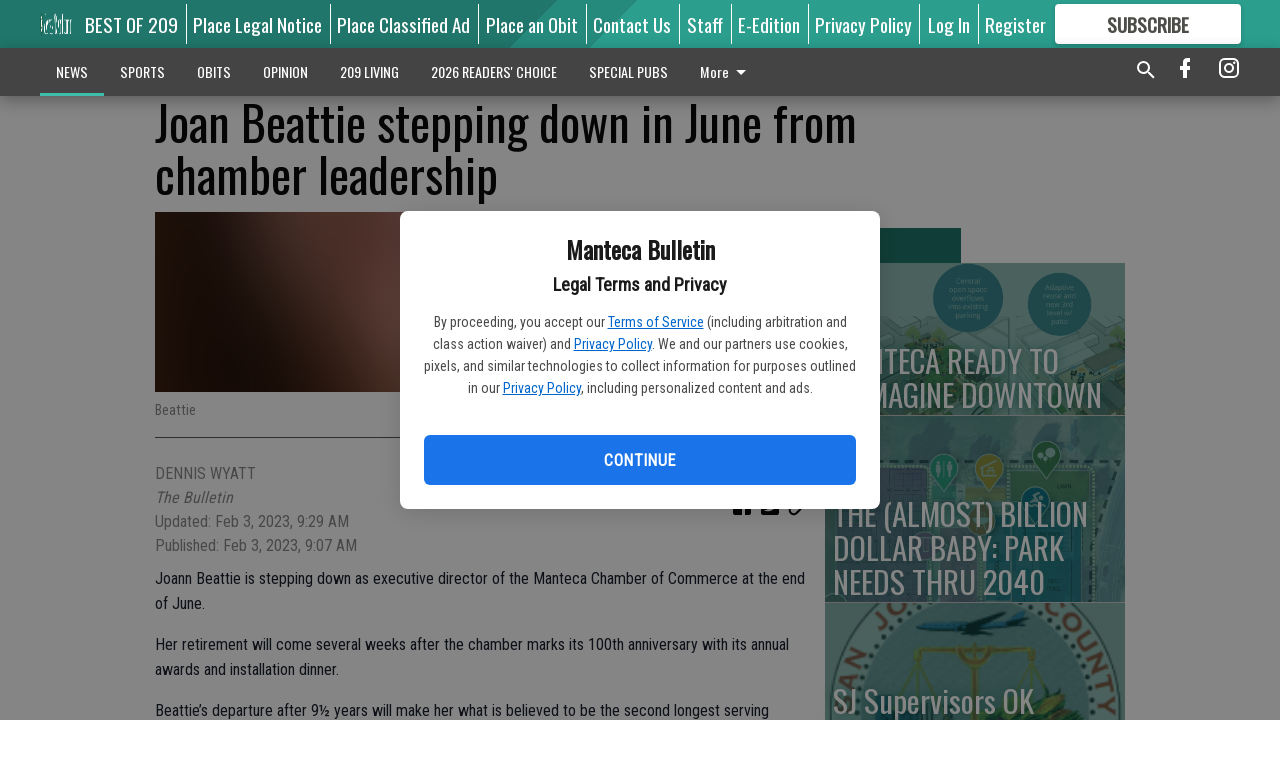

--- FILE ---
content_type: text/html; charset=utf-8
request_url: https://www.mantecabulletin.com/news/local-news/joan-beattie-stepping-down-june-chamber-leadership/
body_size: 107132
content:


<!DOCTYPE html>
<!--[if lt IE 7]>      <html class="no-js lt-ie9 lt-ie8 lt-ie7"> <![endif]-->
<!--[if IE 7]>         <html class="no-js lt-ie9 lt-ie8"> <![endif]-->
<!--[if IE 8]>         <html class="no-js lt-ie9"> <![endif]-->
<!--[if gt IE 8]><!-->
<html class="no-js" prefix="og: http://ogp.me/ns#"> <!--<![endif]-->
<head>
    
    
    
    
        
        <meta charset="utf-8"/>
        <meta http-equiv="X-UA-Compatible" content="IE=edge"/>
        <title>
                Joan Beattie stepping down in June from chamber leadership - Manteca Bulletin
            </title>
        <meta name="robots" content="noarchive">
        <meta name="description" content="Joann Beattie is stepping down as executive director of the Manteca Chamber of Commerce at the end of June."/>
        <meta name="keywords" content=""/>
        <meta name="viewport" content="width=device-width, initial-scale=1"/>
        <meta name="theme-color" content="#20766a">

        <meta property="og:title" content="Joan Beattie stepping down in June from chamber leadership"/>
        <meta property="og:type" content="website"/>
        <meta property="og:url" content="https://www.mantecabulletin.com/news/local-news/joan-beattie-stepping-down-june-chamber-leadership/"/>
        
        <meta property="og:image" content="https://centralca.cdn-anvilcms.net/media/images/2023/02/03/images/Joann_Beattie-128x150.max-640x480.jpg"/>
        <link rel="image_src" href="https://centralca.cdn-anvilcms.net/media/images/2023/02/03/images/Joann_Beattie-128x150.max-640x480.jpg"/>
        <meta property="og:description" content="Joann Beattie is stepping down as executive director of the Manteca Chamber of Commerce at the end of June." />
        <meta name="twitter:card" content="summary_large_image"/>
        <meta name="twitter:image:alt" content="Beattie" />

        

        
        <script type="application/ld+json">
        {
            "@context": "http://schema.org",
            "@type": "WebPage",
            
                "primaryImageOfPage": {
                    "@type": "ImageObject",
                    "url": "https://centralca.cdn\u002Danvilcms.net/media/images/2023/02/03/images/Joann_Beattie\u002D128x150.max\u002D640x480.jpg",
                    "width": 128,
                    "height": 150,
                    "caption": ""
                },
                "thumbnailUrl": "https://centralca.cdn\u002Danvilcms.net/media/images/2023/02/03/images/Joann_Beattie\u002D128x150.max\u002D640x480.jpg",
            
            "mainContentOfPage": "Joan Beattie stepping down in June from chamber leadership"
        }
        </script>
        
    
    

    <meta name="robots" content="max-image-preview:large">
    


    
    
    
    
    
    

    <script type="application/ld+json">
    {
        "@context": "http://schema.org",
        "@type": "NewsArticle",
        "headline": "Joan Beattie stepping down in June from chamber leadership",
        "description": "Joann Beattie is stepping down as executive director of the Manteca Chamber of Commerce at the end of June.",
        "articleSection": "Local News",
        "image": [
          {
            "@type": "ImageObject",
            "url": "https://centralca.cdn\u002Danvilcms.net/media/images/2023/02/03/images/Joann_Beattie\u002D128x150.max\u002D640x480.jpg",
            "width": 128,
            "height": 150,
            "caption": ""
          }
        ],
        "mainEntityOfPage": "https://www.mantecabulletin.com/news/local\u002Dnews/joan\u002Dbeattie\u002Dstepping\u002Ddown\u002Djune\u002Dchamber\u002Dleadership/",
        "author": [
           {
            "@type": "Person",
            "name": "DENNIS WYATT"
           }
        ],
        "publisher": {
           "@type": "Organization",
           "name": "The Bulletin",
           "logo": {
                "@type": "ImageObject",
                
                    "url": "https://centralca.cdn\u002Danvilcms.net/media/images/2018/11/30/images/Mant_Rip_logo_4.height\u002D128.max\u002D640x480.png",
                    "width": 640,
                    "height": 59,
                    "caption": ""
                
           }
        },
        "datePublished": "2023\u002D02\u002D03T09:07:58.772334+00:00",
        "dateModified": "2023\u002D02\u002D03T09:29:37.740689+00:00",
        "thumbnailUrl": "https://centralca.cdn\u002Danvilcms.net/media/images/2023/02/03/images/Joann_Beattie\u002D128x150.max\u002D640x480.jpg"
    }
    </script>



    


    
        <link rel="shortcut icon" size="16x16" href="https://centralca.cdn-anvilcms.net/media/images/2018/11/30/images/Favicon_Manteca-Ripon.width-16.png">
    
        <link rel="shortcut icon" size="32x32" href="https://centralca.cdn-anvilcms.net/media/images/2018/11/30/images/Favicon_Manteca-Ripon.width-32.png">
    
        <link rel="shortcut icon" size="48x48" href="https://centralca.cdn-anvilcms.net/media/images/2018/11/30/images/Favicon_Manteca-Ripon.width-48.png">
    
        <link rel="shortcut icon" size="128x128" href="https://centralca.cdn-anvilcms.net/media/images/2018/11/30/images/Favicon_Manteca-Ripon.width-128.png">
    
        <link rel="shortcut icon" size="192x192" href="https://centralca.cdn-anvilcms.net/media/images/2018/11/30/images/Favicon_Manteca-Ripon.width-192.png">
    

    
        <link rel="touch-icon" size="192x192" href="https://centralca.cdn-anvilcms.net/media/images/2018/11/30/images/Favicon_Manteca-Ripon.width-192.png">
    

    
        <link rel="icon" size="192x192" href="https://centralca.cdn-anvilcms.net/media/images/2018/11/30/images/Favicon_Manteca-Ripon.width-192.png">
    

    
        <link rel="apple-touch-icon" size="57x57" href="https://centralca.cdn-anvilcms.net/media/images/2018/11/30/images/Favicon_Manteca-Ripon.width-57.png">
    
        <link rel="apple-touch-icon" size="72x72" href="https://centralca.cdn-anvilcms.net/media/images/2018/11/30/images/Favicon_Manteca-Ripon.width-72.png">
    
        <link rel="apple-touch-icon" size="114x114" href="https://centralca.cdn-anvilcms.net/media/images/2018/11/30/images/Favicon_Manteca-Ripon.width-114.png">
    
        <link rel="apple-touch-icon" size="144x144" href="https://centralca.cdn-anvilcms.net/media/images/2018/11/30/images/Favicon_Manteca-Ripon.width-144.png">
    
        <link rel="apple-touch-icon" size="180x180" href="https://centralca.cdn-anvilcms.net/media/images/2018/11/30/images/Favicon_Manteca-Ripon.width-180.png">
    

    
        <link rel="apple-touch-icon-precomposed" size="57x57" href="https://centralca.cdn-anvilcms.net/media/images/2018/11/30/images/Favicon_Manteca-Ripon.width-57.png">
    
        <link rel="apple-touch-icon-precomposed" size="72x72" href="https://centralca.cdn-anvilcms.net/media/images/2018/11/30/images/Favicon_Manteca-Ripon.width-72.png">
    
        <link rel="apple-touch-icon-precomposed" size="76x76" href="https://centralca.cdn-anvilcms.net/media/images/2018/11/30/images/Favicon_Manteca-Ripon.width-76.png">
    
        <link rel="apple-touch-icon-precomposed" size="114x114" href="https://centralca.cdn-anvilcms.net/media/images/2018/11/30/images/Favicon_Manteca-Ripon.width-114.png">
    
        <link rel="apple-touch-icon-precomposed" size="120x120" href="https://centralca.cdn-anvilcms.net/media/images/2018/11/30/images/Favicon_Manteca-Ripon.width-120.png">
    
        <link rel="apple-touch-icon-precomposed" size="144x144" href="https://centralca.cdn-anvilcms.net/media/images/2018/11/30/images/Favicon_Manteca-Ripon.width-144.png">
    
        <link rel="apple-touch-icon-precomposed" size="152x152" href="https://centralca.cdn-anvilcms.net/media/images/2018/11/30/images/Favicon_Manteca-Ripon.width-152.png">
    
        <link rel="apple-touch-icon-precomposed" size="180x180" href="https://centralca.cdn-anvilcms.net/media/images/2018/11/30/images/Favicon_Manteca-Ripon.width-180.png">
    



    <link rel="stylesheet" type="text/css" href="https://centralca.cdn-anvilcms.net/media/compiled_styles/manteca-bulletin-2026-01-28_142317.7847770000.css"/>

    <link rel="stylesheet" type="text/css" href="https://fonts.googleapis.com/css?family=Oswald"/>
<link rel="stylesheet" type="text/css" href="https://fonts.googleapis.com/css?family=Roboto+Condensed"/>


    
    
        
    
        
    

    

    
<script id="user-config" type="application/json">{"authenticated":false,"anonymous":true,"rate_card":"Default Rate Card","has_paid_subscription":false,"has_phone":false}</script>

    
    
<script id="template-settings-config" type="application/json">{"paywall_read_article_header":"Would you like to keep reading?","paywall_read_article_text":"","paywall_subscribe_prompt_header":"Subscribe to keep reading","paywall_subscribe_prompt_text":"\u003cdiv class=\"rich-text\"\u003eSubscribe today to keep reading great local content. You can cancel anytime!\u003c/div\u003e","paywall_subscribe_prompt_button_text":"Subscribe","paywall_registration_wall_header":"Keep reading for free","paywall_registration_wall_text":"\u003cdiv class=\"rich-text\"\u003eEnter your email address to continue reading.\u003c/div\u003e","paywall_registration_wall_thanks_header":"Thanks for registering","paywall_registration_wall_thanks_text":"\u003cdiv class=\"rich-text\"\u003e\u003cp\u003eCheck your email and click the link to keep reading.\u003c/p\u003e\u003cp\u003eIf you have not received the email:\u003c/p\u003e\u003col\u003e\u003cli\u003eMake sure the email address is correct\u003c/li\u003e\u003cli\u003eCheck your junk folder\u003c/li\u003e\u003c/ol\u003e\u003c/div\u003e","registration_and_login_enabled":true,"account_help_box_text_serialized":[{"type":"paragraph","value":"\u003cdiv class=\"rich-text\"\u003e\u003cp\u003eIf logged out, please use your e-mail address to log into your account. The previous \u0026quot;usernames\u0026quot; are no longer supported. If you have an issue with access please email \u003ca href=\"mailto:circulation@mantecabulletin.com\"\u003ecirculation@mantecabulletin.com\u003c/a\u003e.\u003c/p\u003e\u003cp\u003eIf you would like to cancel your subscription, please submit a \u003ca href=\"https://www.mantecabulletin.com/cancellation-request/\"\u003e\u003cb\u003eCancellation Request\u003c/b\u003e\u003c/a\u003e.\u003c/p\u003e\u003c/div\u003e","id":"15bf535b-2286-49b0-b83e-bb02c02204b0"}]}</script>

    
<script id="frontend-settings-config" type="application/json">{"recaptcha_public_key":"6LeJnaIZAAAAAMr3U3kn4bWISHRtCL7JyUkOiseq"}</script>

    
<script id="core-urls-config" type="application/json">{"login":"/login/","register":"/register/","password_reset":"/password/reset/","account_link_subscription":"/account/link-subscription/","facebook_social_begin":"/auth/login/facebook/","apple_social_begin":"/auth/login/apple-id/","registration_wall_submit":"/api/v1/registration-wall/submit/","registration_wall_social_submit":"/paywall/registration-wall/social/submit/","braintree_client_token":"/api/v1/braintree/token/","order_tunnel_api":"/api/v1/order_tunnel/","default_order_tunnel":"/order-tunnel/","paywall_order_tunnel":"/order-tunnel/","newsletter_api":"/api/v1/account/newsletter/","current_user_api":"/api/v1/users/self/","login_api":"/api/v1/users/login/"}</script>

    
<script id="social-config" type="application/json">{"facebook":{"enabled":true},"apple":{"enabled":true}}</script>

    
<script id="page-style-config" type="application/json">{"colors":{"primary":"#20766a","neutral":"#444444","neutralHighlight":"#3dbeac","cardBackground":"#eeeeee","cardHighlight":"#404040","aboveFoldBackground":"#eeeeee","contentBackground":"#ffffff","overlayBackground":"#fefefe","overlayForeground":"#6f6f6f","breakingNewsBannerBackground":"#af2121","subscribeButtonForeground":"#4d4d49","paywallSubscribePromptButtonBackground":"#3adb76","subscribeButtonBackground":"#ffffff","contentListOverlay":"#20766a"},"fonts":{"heading":"\"Oswald\", sans-serif","body":"\"Roboto Condensed\", sans-serif"}}</script>


    
    <link rel="stylesheet" type="text/css" href="https://centralca.cdn-anvilcms.net/static/46.8.14/webpack/Anvil.css"/>
    <script src="https://centralca.cdn-anvilcms.net/static/46.8.14/webpack/runtime.js"></script>
    <script src="https://centralca.cdn-anvilcms.net/static/46.8.14/webpack/AnvilLegacy.js"></script>
    <script defer src="https://centralca.cdn-anvilcms.net/static/46.8.14/webpack/Anvil.js"></script>

    
    

    

    
        
    

    


    

    



</head>

<body class="body--style--1">


<script id="consent-config" type="application/json">{"privacy_policy_url":"https://www.mantecabulletin.com/privacy-policy/","terms_of_service_url":"https://www.mantecabulletin.com/terms-of-service/","site_name":"Manteca Bulletin"}</script>
<div data-component="ConsentModal" data-prop-config-id="consent-config"></div>



<nav>
    <div class="anvil-header-wrapper">
        


<div id="anvilHeader">
    
    <div class="top-bar anvil-header anvil-header--style--1 hide-for-large">
        <div class="anvil-header__title">
            <div class="anvil-title-bar anvil-title-bar--style--1">
                <div class="row expanded collapse align-middle">
                    <div class="column shrink">
                        <button class="hide anvil-header__tab" id="tabMenuClose" data-toggle="tabMenuOpen tabMenuClose"
                                aria-label="Close menu"
                                type="button" data-close data-toggler=".hide">
                            <i class="close-icon" aria-hidden="false"></i>
                        </button>
                        <button class="anvil-header__tab" id="tabMenuOpen" type="button"
                                data-toggle="sideMenu tabMenuClose tabMenuOpen"
                                data-toggler=".hide">
                            <i class="hamburger-menu-icon" aria-hidden="false"></i>
                        </button>
                    </div>
                    <div class="column shrink">
                        

<div class="anvil-logo--style--1 anvil-logo anvil-logo--mobile">
    <a class="anvil-logo__link" href="https://www.mantecabulletin.com">
        
            
                <img alt="Mant_Rip_logo_4.height-128.png" class="anvil-logo__image" height="64" src="https://centralca.cdn-anvilcms.net/media/images/2018/11/30/images/Mant_Rip_logo_4.height-128.height-64.png" width="693">
            
        
    </a>
</div>
                    </div>
                    
                        <div class="column show-for-medium anvil-title-bar__section-label-wrapper">
                            <div class="row expanded align-right">
                                <div class="column shrink">
                                    <h3 class="anvil-title-bar__text anvil-title-bar__section-label"><a
                                            href="/news/local-news/">Local News</a></h3>
                                </div>
                            </div>
                        </div>
                    
                </div>
            </div>
        </div>
    </div>
    

    
    <div class="anvil-header anvil-header--style--1 show-for-large">
        <div class="row expanded anvil-header__content show-for-large">
            <div class="column">
                

<div class="anvil-logo--style--1 anvil-logo">
    <a class="anvil-logo__link" href="https://www.mantecabulletin.com">
        
            
                <img alt="Mant_Rip_logo_4.height-128.png" class="anvil-logo__image" height="128" src="https://centralca.cdn-anvilcms.net/media/images/2018/11/30/images/Mant_Rip_logo_4.height-128.height-128.png" width="1386">
            
        
    </a>
</div>
            </div>
            <div class="column shrink anvil-header-menu">
                <div class="row expanded align-right">
                    
                        <div class="anvil-header-menu__element">
                            <div class="shrink">
                                



                            </div>
                        </div>
                    
                    
                        <div class="anvil-header-menu__element">
                            <a class="crun-link crun-link--animate crun-link--important" href="https://Bestof209.com">
                                BEST OF 209
                            </a>
                        </div>
                    
                        <div class="anvil-header-menu__element anvil-header-menu__element--divide-left">
                            <a class="crun-link crun-link--animate crun-link--important" href="https://mantecabulletin.column.us/place">
                                Place Legal Notice
                            </a>
                        </div>
                    
                        <div class="anvil-header-menu__element anvil-header-menu__element--divide-left">
                            <a class="crun-link crun-link--animate crun-link--important" href="/place-ad/">
                                Place Classified Ad
                            </a>
                        </div>
                    
                        <div class="anvil-header-menu__element anvil-header-menu__element--divide-left">
                            <a class="crun-link crun-link--animate crun-link--important" href="https://mantecabulletin.column.us/obituaries/place">
                                Place an Obit
                            </a>
                        </div>
                    
                        <div class="anvil-header-menu__element anvil-header-menu__element--divide-left">
                            <a class="crun-link crun-link--animate crun-link--important" href="/contact-us/">
                                Contact Us
                            </a>
                        </div>
                    
                        <div class="anvil-header-menu__element anvil-header-menu__element--divide-left">
                            <a class="crun-link crun-link--animate crun-link--important" href="/staff/">
                                Staff
                            </a>
                        </div>
                    
                        <div class="anvil-header-menu__element anvil-header-menu__element--divide-left">
                            <a class="crun-link crun-link--animate crun-link--important" href="/api/v1/tecnavia/redirect/">
                                E-Edition
                            </a>
                        </div>
                    
                        <div class="anvil-header-menu__element anvil-header-menu__element--divide-left anvil-header-menu__element--divide-right">
                            <a class="crun-link crun-link--animate crun-link--important" href="privacy-policy">
                                Privacy Policy
                            </a>
                        </div>
                    

                    
                        
                            
                                <div class="anvil-header-menu__element">
                                    
                                    
                                    
                                        <a class="crun-link crun-link--animate"
                                           href="/login/?next=/news/local-news/joan-beattie-stepping-down-june-chamber-leadership/">
                                            Log In
                                        </a>
                                    
                                </div>
                                <div class="anvil-header-menu__element anvil-header-menu__element--divide-left">
                                    
                                        <a class="crun-link crun-link--animate" href="/register/">
                                            Register
                                        </a>
                                    
                                </div>
                                
                                
                                    <div class="column shrink anvil-header__subscribe">
                                        <a id="subscribe_button" href="/order-tunnel/">
                                            <p>Subscribe</p>
                                            <p>For <span>more</span> great content</p>
                                        </a>
                                    </div>
                                
                            
                        
                    
                </div>
            </div>
        </div>
    </div>
    
</div>


<div class="reveal reveal-modal-fullscreen anvil-menu anvil-menu--style--1" id="sideMenu" data-reveal
     data-animation-in="slide-in-left fast" data-animation-out="slide-out-left fast"
     data-overlay="false" data-hide-for="large" data-v-offset="0">
    <div class="anvil-header__mobile top-bar anvil-header anvil-header--style--1 hide-for-large">
            <div class="anvil-header__title">
                <div class="anvil-title-bar anvil-title-bar--style--1">
                    <div class="row expanded collapse align-middle">
                        <div class="column shrink">
                            <button class="anvil-header__tab" id="tabMenuClose" type="button"
                                    data-toggle="sideMenu tabMenuClose tabMenuOpen"
                                    data-toggler=".hide">
                                <i class="close-icon" aria-hidden="false"></i>
                            </button>
                        </div>
                        <div class="column shrink">
                            

<div class="anvil-logo--style--1 anvil-logo anvil-logo--mobile">
    <a class="anvil-logo__link" href="https://www.mantecabulletin.com">
        
            
                <img alt="Mant_Rip_logo_4.height-128.png" class="anvil-logo__image" height="64" src="https://centralca.cdn-anvilcms.net/media/images/2018/11/30/images/Mant_Rip_logo_4.height-128.height-64.png" width="693">
            
        
    </a>
</div>
                        </div>
                        
                        <div class="column show-for-medium anvil-title-bar__section-label-wrapper">
                            <div class="row expanded align-right">
                                <div class="column shrink">
                                    <h3 class="anvil-title-bar__text anvil-title-bar__section-label"><a
                                        href="/news/local-news/">Local News</a></h3>
                                </div>
                            </div>
                        </div>
                    
                    </div>
                </div>
            </div>
    </div>

    <div class="row expanded collapse">
        <div class="columns shrink">
            
            <ul class="anvil-menu__icons" id="menu-tabs" data-tabs>
                
                    
                    <li class="tabs-title">
                        <a href="#searchPanel">
                            <i class="magnify-icon" aria-hidden="true"></i>
                        </a>
                    </li>
                    
                
                <li class="tabs-title is-active">
                    <a href="#sectionPanel" aria-selected="true">
                        <i class="apps-icon" aria-hidden="true"></i>
                    </a>
                </li>
                
                    
                        <li>
                            <a href="/account/dashboard/">
                                <i class="account-icon" aria-hidden="true"></i>
                            </a>
                        </li>
                    
                
                
                    <li class="tabs-title">
                        <a href="#connectPanel">
                            <i class="plus-icon" aria-hidden="true"></i>
                        </a>
                    </li>
                
                
                    
                    
                        <li>
                            <div class="anvil-menu__subscribe anvil-menu__subscribe--vertical">
                                <a href="/order-tunnel/">
                                    <p>Subscribe</p>
                                    <p>For <span>more</span> great content</p>
                                </a>
                            </div>
                        </li>
                    
                
            </ul>
        </div>
        <div class="columns">
            <div class="anvil-menu__panels" data-tabs-content="menu-tabs">
                
                
                    
                    <div class="tabs-panel search-panel" id="searchPanel">
                        <form action="/search/" autocomplete="on">
                            <div class="row expanded">
                                <div class="small-10 column">
                                    <input name="q" type="search" placeholder="Search">
                                </div>
                                <div class="small-2 column align-middle text-center">
                                    <button type="submit"><i class="magnify-icon" aria-hidden="true"></i></button>
                                </div>
                            </div>
                        </form>
                    </div>
                    
                
                <div class="tabs-panel is-active" id="sectionPanel">
                    <h6 class="anvil-menu__subheader anvil-menu__divider">Sections</h6>
                    
                        <div class="row expanded column anvil-menu__item">
                            <a href="/news/">
                                NEWS
                            </a>
                        </div>
                    
                        <div class="row expanded column anvil-menu__item">
                            <a href="/sports/">
                                SPORTS
                            </a>
                        </div>
                    
                        <div class="row expanded column anvil-menu__item">
                            <a href="/obits/">
                                OBITS
                            </a>
                        </div>
                    
                        <div class="row expanded column anvil-menu__item">
                            <a href="/opinion/">
                                OPINION
                            </a>
                        </div>
                    
                        <div class="row expanded column anvil-menu__item">
                            <a href="/living-in-209/">
                                209 LIVING
                            </a>
                        </div>
                    
                        <div class="row expanded column anvil-menu__item">
                            <a href="https://bulletinreaderschoice.com">
                                2026 READERS&#x27; CHOICE
                            </a>
                        </div>
                    
                        <div class="row expanded column anvil-menu__item">
                            <a href="/special-pubs/">
                                SPECIAL PUBS
                            </a>
                        </div>
                    
                        <div class="row expanded column anvil-menu__item">
                            <a href="/classifieds/">
                                CLASSIFIEDS
                            </a>
                        </div>
                    
                        <div class="row expanded column anvil-menu__item">
                            <a href="/business-service-directory/">
                                BUSINESS &amp; SERVICE DIRECTORY
                            </a>
                        </div>
                    
                        <div class="row expanded column anvil-menu__item">
                            <a href="/locations/">
                                LOCATIONS
                            </a>
                        </div>
                    
                        <div class="row expanded column anvil-menu__item">
                            <a href="https://www.mantecabulletin.com/privacy-policy/">
                                Privacy Policy
                            </a>
                        </div>
                    
                        <div class="row expanded column anvil-menu__item">
                            <a href="https://www.mantecabulletin.com/terms-of-service/">
                                Terms of Service
                            </a>
                        </div>
                    
                    
                        <div class="anvil-menu__subheader anvil-menu__divider anvil-menu__divider--no-padding"></div>
                        
                            <div class="row expanded column anvil-menu__item">
                                <a href="https://Bestof209.com">
                                    BEST OF 209
                                </a>
                            </div>
                        
                            <div class="row expanded column anvil-menu__item">
                                <a href="https://mantecabulletin.column.us/place">
                                    Place Legal Notice
                                </a>
                            </div>
                        
                            <div class="row expanded column anvil-menu__item">
                                <a href="/place-ad/">
                                    Place Classified Ad
                                </a>
                            </div>
                        
                            <div class="row expanded column anvil-menu__item">
                                <a href="https://mantecabulletin.column.us/obituaries/place">
                                    Place an Obit
                                </a>
                            </div>
                        
                            <div class="row expanded column anvil-menu__item">
                                <a href="/contact-us/">
                                    Contact Us
                                </a>
                            </div>
                        
                            <div class="row expanded column anvil-menu__item">
                                <a href="/staff/">
                                    Staff
                                </a>
                            </div>
                        
                            <div class="row expanded column anvil-menu__item">
                                <a href="/api/v1/tecnavia/redirect/">
                                    E-Edition
                                </a>
                            </div>
                        
                            <div class="row expanded column anvil-menu__item">
                                <a href="privacy-policy">
                                    Privacy Policy
                                </a>
                            </div>
                        
                    
                </div>
            
                <div class="tabs-panel" id="connectPanel">
                    <h6 class="anvil-menu__subheader anvil-menu__divider">Connect</h6>
                    
                        <div class="row expanded column anvil-menu__link">
                            <a href="https://www.facebook.com/mantecabulletin" target="_blank">
                                Like on Facebook
                            </a>
                        </div>
                    
                    
                    
                        <div class="row expanded column anvil-menu__link">
                            <a href="https://instagram.com/mantecabulletin" target="_blank">
                                Follow on Instagram
                            </a>
                        </div>
                    
                    
                </div>
            
            </div>
        </div>
    </div>
</div>


        <div id="main_menu">
            
<div class="navigation submenu-navigation 
    show-for-large
"
     id="">
    <div class="sticky navigation__content">
        <div class="top-bar anvil-main-menu anvil-main-menu--style--1">
            <div class="top-bar__content anvil-main-menu__content row expanded align-middle">
                
    
    
        <div class="column">
            <ul class="anvil-main-menu__tabs" data-tabs id="mainMenuTabs">
                
                    <li class="anvil-main-menu__tabs-title anvil-main-menu__item ancestor"
                        data-panel="#tab-1">
                        <a href="/news/"
                                 >
                            NEWS
                        </a>
                    </li>
                
                    <li class="anvil-main-menu__tabs-title anvil-main-menu__item "
                        data-panel="#tab-2">
                        <a href="/sports/"
                                 >
                            SPORTS
                        </a>
                    </li>
                
                    <li class="anvil-main-menu__tabs-title anvil-main-menu__item "
                        data-panel="#tab-3">
                        <a href="/obits/"
                                 >
                            OBITS
                        </a>
                    </li>
                
                    <li class="anvil-main-menu__tabs-title anvil-main-menu__item "
                        data-panel="#tab-4">
                        <a href="/opinion/"
                                 >
                            OPINION
                        </a>
                    </li>
                
                    <li class="anvil-main-menu__tabs-title anvil-main-menu__item "
                        data-panel="#tab-5">
                        <a href="/living-in-209/"
                                 >
                            209 LIVING
                        </a>
                    </li>
                
                    <li class="anvil-main-menu__tabs-title anvil-main-menu__item "
                        data-panel="#tab-6">
                        <a href="https://bulletinreaderschoice.com"
                                 target="_blank"  >
                            2026 READERS&#x27; CHOICE
                        </a>
                    </li>
                
                    <li class="anvil-main-menu__tabs-title anvil-main-menu__item "
                        data-panel="#tab-7">
                        <a href="/special-pubs/"
                                 target="_blank"  >
                            SPECIAL PUBS
                        </a>
                    </li>
                
                    <li class="anvil-main-menu__tabs-title anvil-main-menu__item "
                        data-panel="#tab-8">
                        <a href="/classifieds/"
                                 target="_blank"  >
                            CLASSIFIEDS
                        </a>
                    </li>
                
                    <li class="anvil-main-menu__tabs-title anvil-main-menu__item "
                        data-panel="#tab-9">
                        <a href="/business-service-directory/"
                                 >
                            BUSINESS &amp; SERVICE DIRECTORY
                        </a>
                    </li>
                
                    <li class="anvil-main-menu__tabs-title anvil-main-menu__item "
                        data-panel="#tab-10">
                        <a href="/locations/"
                                 >
                            LOCATIONS
                        </a>
                    </li>
                
                    <li class="anvil-main-menu__tabs-title anvil-main-menu__item "
                        data-panel="#tab-11">
                        <a href="https://www.mantecabulletin.com/privacy-policy/"
                                 >
                            Privacy Policy
                        </a>
                    </li>
                
                    <li class="anvil-main-menu__tabs-title anvil-main-menu__item "
                        data-panel="#tab-12">
                        <a href="https://www.mantecabulletin.com/terms-of-service/"
                                 >
                            Terms of Service
                        </a>
                    </li>
                
                <li class="anvil-main-menu__tabs-title anvil-main-menu__section-more"
                    id="mainMenuSectionMore" data-panel="#tab-more">
                    <a class="anvil-main-menu__button">
                        More<i class="anvil-main-menu__sections-icon"></i>
                    </a>
                </li>
            </ul>
            <div class="anvil-main-menu__tabs-content" data-tabs-content="mainMenuTabs">
                
                    
                        <div class="anvil-main-menu__tabs-panel" id="tab-1">
                            
                                



    
        
        
        
            <div class="section-menu section-menu--style--1">
                <div class="row expanded">
                    
                        <div class="column shrink section-menu__panel">
                            <div class="section-menu__list">
                                
                                    
                                    
                                        
                                        
                                        <a class="section-menu__subitem" href="/news/state/"
                                                >
                                            State
                                        </a>
                                    
                                
                                    
                                    
                                        
                                        
                                        <a class="section-menu__subitem" href="/news/education/"
                                                >
                                            Education
                                        </a>
                                    
                                
                                    
                                    
                                        
                                        
                                        <a class="section-menu__subitem" href="/news/government/"
                                                >
                                            Local Government
                                        </a>
                                    
                                
                                    
                                    
                                        
                                        
                                        <a class="section-menu__subitem" href="/news/local-news/"
                                                >
                                            Local News
                                        </a>
                                    
                                
                                    
                                    
                                        
                                        
                                        <a class="section-menu__subitem" href="/news/nation/"
                                                >
                                            Nation
                                        </a>
                                    
                                
                                    
                                    
                                        
                                        
                                        <a class="section-menu__subitem" href="/news/crime/"
                                                >
                                            Crime
                                        </a>
                                    
                                
                                    
                                    
                                        
                                        
                                        <a class="section-menu__subitem" href="/news/around-town/"
                                                >
                                            Around Town
                                        </a>
                                    
                                
                                    
                                    
                                        
                                        
                                        <a class="section-menu__subitem" href="/news/wedding-announcements/"
                                                >
                                            Wedding Announcements
                                        </a>
                                    
                                
                            </div>
                        </div>
                    
                    
                        <div class="column  section-menu__recommended-articles align-middle">
                            
<div class="anvil-menu-suggested-articles--style--1 anvil-menu-suggested-articles">
    <div class="row expanded align-spaced anvil-menu-suggested-articles__dropdown" data-fit
         data-fit-items=".anvil-menu-suggested-articles__wrapper" data-fit-hide-target=".anvil-menu-suggested-articles__wrapper">
        
            <div class="anvil-menu-suggested-articles__wrapper column shrink">
                <a href="https://www.turlockjournal.com/news/local/students-walkout-march-to-show-support-for-minneapolis/">
                    <div class="anvil-menu-suggested-articles__card">
                        <div class="anvil-images__image-container anvil-menu-suggested-articles__image">
                            <img alt="walkout 1" class="anvil-images__background--glass" height="166" src="https://centralca.cdn-anvilcms.net/media/images/2026/01/31/images/walkout_1.max-250x187.jpg" width="250">
                            <img alt="walkout 1" class="anvil-images__image" height="166" src="https://centralca.cdn-anvilcms.net/media/images/2026/01/31/images/walkout_1.max-250x187.jpg" width="250">
                        </div>
                    <div class="anvil-menu-suggested-articles__title">
                        Students walkout, march to show support for Minneapolis
                    </div>
                    </div>
                </a>
            </div>
        
            <div class="anvil-menu-suggested-articles__wrapper column shrink">
                <a href="https://www.turlockjournal.com/news/crime/turlock-homeowner-arrested-after-setting-fire-to-his-own-property-investigators-say/">
                    <div class="anvil-menu-suggested-articles__card">
                        <div class="anvil-images__image-container anvil-menu-suggested-articles__image">
                            <img alt="Wayside Drive fire" class="anvil-images__background--glass" height="187" src="https://centralca.cdn-anvilcms.net/media/images/2026/01/31/images/Wayside_Drive_fire.max-250x187.jpg" width="140">
                            <img alt="Wayside Drive fire" class="anvil-images__image" height="187" src="https://centralca.cdn-anvilcms.net/media/images/2026/01/31/images/Wayside_Drive_fire.max-250x187.jpg" width="140">
                        </div>
                    <div class="anvil-menu-suggested-articles__title">
                        Turlock homeowner arrested after setting fire to his own property, investigators say
                    </div>
                    </div>
                </a>
            </div>
        
            <div class="anvil-menu-suggested-articles__wrapper column shrink">
                <a href="https://www.turlockjournal.com/news/education/denair-students-enjoy-a-slice-courtesy-of-a-new-school-district-local-business-partnership/">
                    <div class="anvil-menu-suggested-articles__card">
                        <div class="anvil-images__image-container anvil-menu-suggested-articles__image">
                            <img alt="Denair kids eating pizza" class="anvil-images__background--glass" height="187" src="https://centralca.cdn-anvilcms.net/media/images/2026/01/31/images/IMG_0217_gtvURVm.max-250x187.jpg" width="249">
                            <img alt="Denair kids eating pizza" class="anvil-images__image" height="187" src="https://centralca.cdn-anvilcms.net/media/images/2026/01/31/images/IMG_0217_gtvURVm.max-250x187.jpg" width="249">
                        </div>
                    <div class="anvil-menu-suggested-articles__title">
                        Denair students enjoy a slice, courtesy of a new school district-local business partnership
                    </div>
                    </div>
                </a>
            </div>
        
            <div class="anvil-menu-suggested-articles__wrapper column shrink">
                <a href="https://www.turlockjournal.com/news/local/february-library-events-include-a-valentines-day-craft-presentations-on-backyard-birds-depression-era-turlock/">
                    <div class="anvil-menu-suggested-articles__card">
                        <div class="anvil-images__image-container anvil-menu-suggested-articles__image">
                            <img alt="hummingbird" class="anvil-images__background--glass" height="187" src="https://centralca.cdn-anvilcms.net/media/images/2026/01/31/images/library_events.max-250x187.jpg" width="249">
                            <img alt="hummingbird" class="anvil-images__image" height="187" src="https://centralca.cdn-anvilcms.net/media/images/2026/01/31/images/library_events.max-250x187.jpg" width="249">
                        </div>
                    <div class="anvil-menu-suggested-articles__title">
                        February library events include a Valentine’s Day craft, presentations on backyard birds, Depression-era Turlock
                    </div>
                    </div>
                </a>
            </div>
        
            <div class="anvil-menu-suggested-articles__wrapper column shrink">
                <a href="https://www.turlockjournal.com/news/crime/drunk-driver-runs-into-crane-park-bench/">
                    <div class="anvil-menu-suggested-articles__card">
                        <div class="anvil-images__image-container anvil-menu-suggested-articles__image">
                            <img alt="drunk driver 1" class="anvil-images__background--glass" height="159" src="https://centralca.cdn-anvilcms.net/media/images/2026/01/31/images/drunk_driver_1.max-250x187.jpg" width="250">
                            <img alt="drunk driver 1" class="anvil-images__image" height="159" src="https://centralca.cdn-anvilcms.net/media/images/2026/01/31/images/drunk_driver_1.max-250x187.jpg" width="250">
                        </div>
                    <div class="anvil-menu-suggested-articles__title">
                        Drunk driver runs into Crane Park bench
                    </div>
                    </div>
                </a>
            </div>
        
    </div>
</div>

                        </div>
                    
                </div>
            </div>
        
        
    


                            
                        </div>
                    
                
                    
                        <div class="anvil-main-menu__tabs-panel" id="tab-2">
                            
                                



    
        
        
        
            <div class="section-menu section-menu--style--1">
                <div class="row expanded">
                    
                        <div class="column shrink section-menu__panel">
                            <div class="section-menu__list">
                                
                                    
                                    
                                        
                                        
                                        <a class="section-menu__subitem" href="/sports/sports-history/"
                                                >
                                            Sports History
                                        </a>
                                    
                                
                                    
                                    
                                        
                                        
                                        <a class="section-menu__subitem" href="/sports/sports-columns/"
                                                >
                                            Sports Columns
                                        </a>
                                    
                                
                                    
                                    
                                        
                                        
                                        <a class="section-menu__subitem" href="/sports/pro-sports/"
                                                >
                                            Pro Sports
                                        </a>
                                    
                                
                                    
                                    
                                        
                                        
                                        <a class="section-menu__subitem" href="/sports/high-school-sports/"
                                                >
                                            High School Sports
                                        </a>
                                    
                                
                                    
                                    
                                        
                                        
                                        <a class="section-menu__subitem" href="/sports/regional-sports/"
                                                >
                                            Community Sports
                                        </a>
                                    
                                
                                    
                                    
                                        
                                        
                                        <a class="section-menu__subitem" href="/sports/high-school-football/"
                                                >
                                            High School Football
                                        </a>
                                    
                                
                                    
                                    
                                        
                                        
                                        <a class="section-menu__subitem" href="/sports/collegiate-sports/"
                                                >
                                            Collegiate Sports
                                        </a>
                                    
                                
                            </div>
                        </div>
                    
                    
                        <div class="column  section-menu__recommended-articles align-middle">
                            
<div class="anvil-menu-suggested-articles--style--1 anvil-menu-suggested-articles">
    <div class="row expanded align-spaced anvil-menu-suggested-articles__dropdown" data-fit
         data-fit-items=".anvil-menu-suggested-articles__wrapper" data-fit-hide-target=".anvil-menu-suggested-articles__wrapper">
        
            <div class="anvil-menu-suggested-articles__wrapper column shrink">
                <a href="https://www.mantecabulletin.com/sports/high-school-sports/sierra-stuns-east-union/">
                    <div class="anvil-menu-suggested-articles__card">
                        <div class="anvil-images__image-container anvil-menu-suggested-articles__image">
                            <img alt="East Union-Sierra boys basketball" class="anvil-images__background--glass" height="187" src="https://centralca.cdn-anvilcms.net/media/images/2026/01/31/images/BBSK--East_Union-Sierra_pic_2.max-250x187.jpg" width="186">
                            <img alt="East Union-Sierra boys basketball" class="anvil-images__image" height="187" src="https://centralca.cdn-anvilcms.net/media/images/2026/01/31/images/BBSK--East_Union-Sierra_pic_2.max-250x187.jpg" width="186">
                        </div>
                    <div class="anvil-menu-suggested-articles__title">
                        Sierra stuns East Union
                    </div>
                    </div>
                </a>
            </div>
        
            <div class="anvil-menu-suggested-articles__wrapper column shrink">
                <a href="https://www.mantecabulletin.com/sports/high-school-sports/twolves-back-on-winning-track-after-shutting-out-eu/">
                    <div class="anvil-menu-suggested-articles__card">
                        <div class="anvil-images__image-container anvil-menu-suggested-articles__image">
                            <img alt="Sierra-East Union girls soccer" class="anvil-images__background--glass" height="166" src="https://centralca.cdn-anvilcms.net/media/images/2026/01/31/images/GSOC--Sierra-East_Union_pic_1.max-250x187.jpg" width="250">
                            <img alt="Sierra-East Union girls soccer" class="anvil-images__image" height="166" src="https://centralca.cdn-anvilcms.net/media/images/2026/01/31/images/GSOC--Sierra-East_Union_pic_1.max-250x187.jpg" width="250">
                        </div>
                    <div class="anvil-menu-suggested-articles__title">
                        T’wolves back on winning track after shutting out EU
                    </div>
                    </div>
                </a>
            </div>
        
            <div class="anvil-menu-suggested-articles__wrapper column shrink">
                <a href="https://www.mantecabulletin.com/sports/high-school-sports/roundup-river-islands-in-drivers-seat-for-ccaa-boys-hoops-title/">
                    <div class="anvil-menu-suggested-articles__card">
                        <div class="anvil-images__image-container anvil-menu-suggested-articles__image">
                            <img alt="Bulletin sports logo" class="anvil-images__background--glass" height="187" src="https://centralca.cdn-anvilcms.net/media/images/2019/10/17/images/MBSports.max-250x187.jpg" width="187">
                            <img alt="Bulletin sports logo" class="anvil-images__image" height="187" src="https://centralca.cdn-anvilcms.net/media/images/2019/10/17/images/MBSports.max-250x187.jpg" width="187">
                        </div>
                    <div class="anvil-menu-suggested-articles__title">
                        ROUNDUP: River Islands in driver’s seat for CCAA boys hoops title
                    </div>
                    </div>
                </a>
            </div>
        
            <div class="anvil-menu-suggested-articles__wrapper column shrink">
                <a href="https://www.mantecabulletin.com/sports/high-school-sports/lancers-ward-off-sierra-ahead-of-1st-place-battle/">
                    <div class="anvil-menu-suggested-articles__card">
                        <div class="anvil-images__image-container anvil-menu-suggested-articles__image">
                            <img alt="Sierra-East Union girls basketball" class="anvil-images__background--glass" height="187" src="https://centralca.cdn-anvilcms.net/media/images/2026/01/30/images/GBSK--Sierra-East_Union_pic_2.max-250x187.jpg" width="237">
                            <img alt="Sierra-East Union girls basketball" class="anvil-images__image" height="187" src="https://centralca.cdn-anvilcms.net/media/images/2026/01/30/images/GBSK--Sierra-East_Union_pic_2.max-250x187.jpg" width="237">
                        </div>
                    <div class="anvil-menu-suggested-articles__title">
                        Lancers ward off Sierra ahead of 1st-place battle
                    </div>
                    </div>
                </a>
            </div>
        
            <div class="anvil-menu-suggested-articles__wrapper column shrink">
                <a href="https://www.mantecabulletin.com/sports/high-school-sports/undefeated-lathrop-blows-past-grace-davis-in-second-half/">
                    <div class="anvil-menu-suggested-articles__card">
                        <div class="anvil-images__image-container anvil-menu-suggested-articles__image">
                            <img alt="Grace Davis-Lathrop girls basketball" class="anvil-images__background--glass" height="187" src="https://centralca.cdn-anvilcms.net/media/images/2026/01/30/images/GBSK--Grace_Davis-Lathrop_pic_1.max-250x187.jpg" width="236">
                            <img alt="Grace Davis-Lathrop girls basketball" class="anvil-images__image" height="187" src="https://centralca.cdn-anvilcms.net/media/images/2026/01/30/images/GBSK--Grace_Davis-Lathrop_pic_1.max-250x187.jpg" width="236">
                        </div>
                    <div class="anvil-menu-suggested-articles__title">
                        Undefeated Lathrop blows past Grace Davis in second half
                    </div>
                    </div>
                </a>
            </div>
        
    </div>
</div>

                        </div>
                    
                </div>
            </div>
        
        
    


                            
                        </div>
                    
                
                    
                        <div class="anvil-main-menu__tabs-panel" id="tab-3">
                            
                                



    
        
        
        
            <div class="section-menu section-menu--style--1">
                <div class="row expanded">
                    
                    
                        <div class="column  small-12  section-menu__recommended-articles align-middle">
                            
<div class="anvil-menu-suggested-articles--style--1 anvil-menu-suggested-articles">
    <div class="row expanded align-spaced anvil-menu-suggested-articles__dropdown" data-fit
         data-fit-items=".anvil-menu-suggested-articles__wrapper" data-fit-hide-target=".anvil-menu-suggested-articles__wrapper">
        
            <div class="anvil-menu-suggested-articles__wrapper column shrink">
                <a href="https://www.mantecabulletin.com/obits/brock-raymond-tinnin/">
                    <div class="anvil-menu-suggested-articles__card">
                        <div class="anvil-images__image-container anvil-menu-suggested-articles__image">
                            <img alt="Brock Raymond Tinnin obit" class="anvil-images__background--glass" height="187" src="https://centralca.cdn-anvilcms.net/media/images/2026/01/31/images/Brock_Raymond_Tinnin.max-250x187.jpg" width="143">
                            <img alt="Brock Raymond Tinnin obit" class="anvil-images__image" height="187" src="https://centralca.cdn-anvilcms.net/media/images/2026/01/31/images/Brock_Raymond_Tinnin.max-250x187.jpg" width="143">
                        </div>
                    <div class="anvil-menu-suggested-articles__title">
                        Brock Raymond Tinnin
                    </div>
                    </div>
                </a>
            </div>
        
            <div class="anvil-menu-suggested-articles__wrapper column shrink">
                <a href="https://www.mantecabulletin.com/obits/nellie-mae-miller-turner/">
                    <div class="anvil-menu-suggested-articles__card">
                        <div class="anvil-images__image-container anvil-menu-suggested-articles__image">
                            <img alt="Nellie Mae Miller (Turner) obit" class="anvil-images__background--glass" height="187" src="https://centralca.cdn-anvilcms.net/media/images/2026/01/31/images/Nellie_Mae_Miller_Turner.max-250x187.jpg" width="140">
                            <img alt="Nellie Mae Miller (Turner) obit" class="anvil-images__image" height="187" src="https://centralca.cdn-anvilcms.net/media/images/2026/01/31/images/Nellie_Mae_Miller_Turner.max-250x187.jpg" width="140">
                        </div>
                    <div class="anvil-menu-suggested-articles__title">
                        Nellie Mae Miller (Turner)
                    </div>
                    </div>
                </a>
            </div>
        
            <div class="anvil-menu-suggested-articles__wrapper column shrink">
                <a href="https://www.mantecabulletin.com/obits/hallie-gillingwater-cotrel/">
                    <div class="anvil-menu-suggested-articles__card">
                        <div class="anvil-images__image-container anvil-menu-suggested-articles__image">
                            <img alt="Hallie Gillingwater Cotrel obit" class="anvil-images__background--glass" height="187" src="https://centralca.cdn-anvilcms.net/media/images/2026/01/30/images/Hallie_Cotrel_obit.max-250x187.jpg" width="147">
                            <img alt="Hallie Gillingwater Cotrel obit" class="anvil-images__image" height="187" src="https://centralca.cdn-anvilcms.net/media/images/2026/01/30/images/Hallie_Cotrel_obit.max-250x187.jpg" width="147">
                        </div>
                    <div class="anvil-menu-suggested-articles__title">
                        Hallie Gillingwater Cotrel
                    </div>
                    </div>
                </a>
            </div>
        
            <div class="anvil-menu-suggested-articles__wrapper column shrink">
                <a href="https://www.mantecabulletin.com/obits/granville-hank-welch/">
                    <div class="anvil-menu-suggested-articles__card">
                        <div class="anvil-images__image-container anvil-menu-suggested-articles__image">
                            <img alt="Granville &#x27;Hank&#x27; Welch obit" class="anvil-images__background--glass" height="187" src="https://centralca.cdn-anvilcms.net/media/images/2026/01/29/images/Granville_Hank_Welch.max-250x187.jpg" width="150">
                            <img alt="Granville &#x27;Hank&#x27; Welch obit" class="anvil-images__image" height="187" src="https://centralca.cdn-anvilcms.net/media/images/2026/01/29/images/Granville_Hank_Welch.max-250x187.jpg" width="150">
                        </div>
                    <div class="anvil-menu-suggested-articles__title">
                        Granville &#x27;Hank&#x27; Welch
                    </div>
                    </div>
                </a>
            </div>
        
            <div class="anvil-menu-suggested-articles__wrapper column shrink">
                <a href="https://www.mantecabulletin.com/obits/leslie-mervin-brandow/">
                    <div class="anvil-menu-suggested-articles__card">
                        <div class="anvil-images__image-container anvil-menu-suggested-articles__image">
                            <img alt="obit stock photo default" class="anvil-images__background--glass" height="187" src="https://centralca.cdn-anvilcms.net/media/images/2018/06/15/images/obit_stock_photo_default.max-250x187.jpg" width="161">
                            <img alt="obit stock photo default" class="anvil-images__image" height="187" src="https://centralca.cdn-anvilcms.net/media/images/2018/06/15/images/obit_stock_photo_default.max-250x187.jpg" width="161">
                        </div>
                    <div class="anvil-menu-suggested-articles__title">
                        Leslie Mervin Brandow
                    </div>
                    </div>
                </a>
            </div>
        
    </div>
</div>

                        </div>
                    
                </div>
            </div>
        
        
    


                            
                        </div>
                    
                
                    
                        <div class="anvil-main-menu__tabs-panel" id="tab-4">
                            
                                



    
        
        
        
            <div class="section-menu section-menu--style--1">
                <div class="row expanded">
                    
                        <div class="column shrink section-menu__panel">
                            <div class="section-menu__list">
                                
                                    
                                    
                                        
                                        
                                        <a class="section-menu__subitem" href="/opinion/local-columns/"
                                                >
                                            Local Columns
                                        </a>
                                    
                                
                                    
                                    
                                        
                                        
                                        <a class="section-menu__subitem" href="/opinion/other-views/"
                                                >
                                            Other Views
                                        </a>
                                    
                                
                                    
                                    
                                        
                                        
                                        <a class="section-menu__subitem" href="/opinion/letters/"
                                                >
                                            Letters
                                        </a>
                                    
                                
                            </div>
                        </div>
                    
                    
                        <div class="column  section-menu__recommended-articles align-middle">
                            
<div class="anvil-menu-suggested-articles--style--1 anvil-menu-suggested-articles">
    <div class="row expanded align-spaced anvil-menu-suggested-articles__dropdown" data-fit
         data-fit-items=".anvil-menu-suggested-articles__wrapper" data-fit-hide-target=".anvil-menu-suggested-articles__wrapper">
        
            <div class="anvil-menu-suggested-articles__wrapper column shrink">
                <a href="https://www.mantecabulletin.com/opinion/local-columns/temper-the-bluster-outrage-think-before-opening-your-mouth-and-closing-your-heart/">
                    <div class="anvil-menu-suggested-articles__card">
                        <div class="anvil-images__image-container anvil-menu-suggested-articles__image">
                            <img alt="WW II metal drive poster" class="anvil-images__background--glass" height="183" src="https://centralca.cdn-anvilcms.net/media/images/2026/01/31/images/wyatt_art.max-250x187.jpg" width="250">
                            <img alt="WW II metal drive poster" class="anvil-images__image" height="183" src="https://centralca.cdn-anvilcms.net/media/images/2026/01/31/images/wyatt_art.max-250x187.jpg" width="250">
                        </div>
                    <div class="anvil-menu-suggested-articles__title">
                        Temper the bluster &amp; outrage: Think before opening your mouth and closing your heart
                    </div>
                    </div>
                </a>
            </div>
        
            <div class="anvil-menu-suggested-articles__wrapper column shrink">
                <a href="https://www.mantecabulletin.com/opinion/local-columns/uc-csu-business-success-is-more-important-than-educating-as-many-californians-as-possible/">
                    <div class="anvil-menu-suggested-articles__card">
                        <div class="anvil-images__image-container anvil-menu-suggested-articles__image">
                            <img alt="delta nursing" class="anvil-images__background--glass" height="187" src="https://centralca.cdn-anvilcms.net/media/images/2026/01/30/images/teaser.max-250x187.jpg" width="249">
                            <img alt="delta nursing" class="anvil-images__image" height="187" src="https://centralca.cdn-anvilcms.net/media/images/2026/01/30/images/teaser.max-250x187.jpg" width="249">
                        </div>
                    <div class="anvil-menu-suggested-articles__title">
                        UC, CSU ‘business’ success is more important than educating as many Californians as possible
                    </div>
                    </div>
                </a>
            </div>
        
            <div class="anvil-menu-suggested-articles__wrapper column shrink">
                <a href="https://www.mantecabulletin.com/opinion/local-columns/why-not-use-artificial-intelligence-to-replace-mantecas-need-for-planning-commissioners/">
                    <div class="anvil-menu-suggested-articles__card">
                        <div class="anvil-images__image-container anvil-menu-suggested-articles__image">
                            <img alt="chick fil a" class="anvil-images__background--glass" height="166" src="https://centralca.cdn-anvilcms.net/media/images/2026/01/29/images/teaser.max-250x187.jpg" width="250">
                            <img alt="chick fil a" class="anvil-images__image" height="166" src="https://centralca.cdn-anvilcms.net/media/images/2026/01/29/images/teaser.max-250x187.jpg" width="250">
                        </div>
                    <div class="anvil-menu-suggested-articles__title">
                        Why not use artificial intelligence to replace  Manteca’s need for planning commissioners?
                    </div>
                    </div>
                </a>
            </div>
        
            <div class="anvil-menu-suggested-articles__wrapper column shrink">
                <a href="https://www.mantecabulletin.com/opinion/local-columns/sf-doesnt-need-hetch-hetchy-for-todays-use-and-storage-or-tomorrows-climate/">
                    <div class="anvil-menu-suggested-articles__card">
                        <div class="anvil-images__image-container anvil-menu-suggested-articles__image">
                            <img alt="Hetch" class="anvil-images__background--glass" height="187" src="https://centralca.cdn-anvilcms.net/media/images/2024/03/23/images/TOP_hetch.max-250x187.jpg" width="249">
                            <img alt="Hetch" class="anvil-images__image" height="187" src="https://centralca.cdn-anvilcms.net/media/images/2024/03/23/images/TOP_hetch.max-250x187.jpg" width="249">
                        </div>
                    <div class="anvil-menu-suggested-articles__title">
                        SF doesn’t need Hetch Hetchy for today’s use and storage or tomorrow’s climate
                    </div>
                    </div>
                </a>
            </div>
        
            <div class="anvil-menu-suggested-articles__wrapper column shrink">
                <a href="https://www.mantecabulletin.com/opinion/local-columns/the-ioof-hall-mantecas-leaders-need-to-learn-from-the-3-strikes-the-city-made-with-golf-course-clubhouse/">
                    <div class="anvil-menu-suggested-articles__card">
                        <div class="anvil-images__image-container anvil-menu-suggested-articles__image">
                            <img alt="IOOF buildingf" class="anvil-images__background--glass" height="187" src="https://centralca.cdn-anvilcms.net/media/images/2026/01/27/images/IOOF_building.max-250x187.jpg" width="249">
                            <img alt="IOOF buildingf" class="anvil-images__image" height="187" src="https://centralca.cdn-anvilcms.net/media/images/2026/01/27/images/IOOF_building.max-250x187.jpg" width="249">
                        </div>
                    <div class="anvil-menu-suggested-articles__title">
                        The IOOF Hall: Manteca’s leaders need to learn from the 3 strikes the city made with golf course clubhouse
                    </div>
                    </div>
                </a>
            </div>
        
    </div>
</div>

                        </div>
                    
                </div>
            </div>
        
        
    


                            
                        </div>
                    
                
                    
                        <div class="anvil-main-menu__tabs-panel" id="tab-5">
                            
                                



    
        
        
        
            <div class="section-menu section-menu--style--1">
                <div class="row expanded">
                    
                    
                        <div class="column  small-12  section-menu__recommended-articles align-middle">
                            
<div class="anvil-menu-suggested-articles--style--1 anvil-menu-suggested-articles">
    <div class="row expanded align-spaced anvil-menu-suggested-articles__dropdown" data-fit
         data-fit-items=".anvil-menu-suggested-articles__wrapper" data-fit-hide-target=".anvil-menu-suggested-articles__wrapper">
        
            <div class="anvil-menu-suggested-articles__wrapper column shrink">
                <a href="https://www.mantecabulletin.com/living-in-209/humboldt/">
                    <div class="anvil-menu-suggested-articles__card">
                        <div class="anvil-images__image-container anvil-menu-suggested-articles__image">
                            <img alt="Humboldt" class="anvil-images__background--glass" height="166" src="https://centralca.cdn-anvilcms.net/media/images/2024/12/07/images/P1_redwoods_top.max-250x187.jpg" width="250">
                            <img alt="Humboldt" class="anvil-images__image" height="166" src="https://centralca.cdn-anvilcms.net/media/images/2024/12/07/images/P1_redwoods_top.max-250x187.jpg" width="250">
                        </div>
                    <div class="anvil-menu-suggested-articles__title">
                        HUMBOLDT
                    </div>
                    </div>
                </a>
            </div>
        
            <div class="anvil-menu-suggested-articles__wrapper column shrink">
                <a href="https://www.mantecabulletin.com/living-in-209/californias-holland/">
                    <div class="anvil-menu-suggested-articles__card">
                        <div class="anvil-images__image-container anvil-menu-suggested-articles__image">
                            <img alt="Delta Holland" class="anvil-images__background--glass" height="175" src="https://centralca.cdn-anvilcms.net/media/images/2023/12/02/images/PAGE_1_main__mossdale_bridge_story_4.max-120.max-250x187.jpg" width="250">
                            <img alt="Delta Holland" class="anvil-images__image" height="175" src="https://centralca.cdn-anvilcms.net/media/images/2023/12/02/images/PAGE_1_main__mossdale_bridge_story_4.max-120.max-250x187.jpg" width="250">
                        </div>
                    <div class="anvil-menu-suggested-articles__title">
                        CALIFORNIA’S HOLLAND
                    </div>
                    </div>
                </a>
            </div>
        
            <div class="anvil-menu-suggested-articles__wrapper column shrink">
                <a href="https://www.mantecabulletin.com/living-in-209/singing-california/">
                    <div class="anvil-menu-suggested-articles__card">
                        <div class="anvil-images__image-container anvil-menu-suggested-articles__image">
                            <img alt="209 Living" class="anvil-images__background--glass" height="187" src="https://centralca.cdn-anvilcms.net/media/images/2023/07/15/images/BARNEY_LAKE.max-250x187.jpg" width="249">
                            <img alt="209 Living" class="anvil-images__image" height="187" src="https://centralca.cdn-anvilcms.net/media/images/2023/07/15/images/BARNEY_LAKE.max-250x187.jpg" width="249">
                        </div>
                    <div class="anvil-menu-suggested-articles__title">
                        SINGING OF CALIFORNIA
                    </div>
                    </div>
                </a>
            </div>
        
            <div class="anvil-menu-suggested-articles__wrapper column shrink">
                <a href="https://www.mantecabulletin.com/living-in-209/queen-of-the-comstock/">
                    <div class="anvil-menu-suggested-articles__card">
                        <div class="anvil-images__image-container anvil-menu-suggested-articles__image">
                            <img alt="209 Living" class="anvil-images__background--glass" height="166" src="https://centralca.cdn-anvilcms.net/media/images/2022/07/16/images/vt-railroad-train-car.max-250x187.jpg" width="250">
                            <img alt="209 Living" class="anvil-images__image" height="166" src="https://centralca.cdn-anvilcms.net/media/images/2022/07/16/images/vt-railroad-train-car.max-250x187.jpg" width="250">
                        </div>
                    <div class="anvil-menu-suggested-articles__title">
                        ‘QUEEN OF THE COMSTOCK’
                    </div>
                    </div>
                </a>
            </div>
        
            <div class="anvil-menu-suggested-articles__wrapper column shrink">
                <a href="https://www.mantecabulletin.com/living-in-209/hearst-castle/">
                    <div class="anvil-menu-suggested-articles__card">
                        <div class="anvil-images__image-container anvil-menu-suggested-articles__image">
                            <img alt="CASTLE" class="anvil-images__background--glass" height="187" src="https://centralca.cdn-anvilcms.net/media/images/2019/11/09/images/CASTLE_TwilightNeptune.212.max-250x187.jpg" width="184">
                            <img alt="CASTLE" class="anvil-images__image" height="187" src="https://centralca.cdn-anvilcms.net/media/images/2019/11/09/images/CASTLE_TwilightNeptune.212.max-250x187.jpg" width="184">
                        </div>
                    <div class="anvil-menu-suggested-articles__title">
                        HEARST CASTLE
                    </div>
                    </div>
                </a>
            </div>
        
    </div>
</div>

                        </div>
                    
                </div>
            </div>
        
        
    


                            
                        </div>
                    
                
                    
                
                    
                        <div class="anvil-main-menu__tabs-panel" id="tab-7">
                            
                                



    
        
        
        
            <div class="section-menu section-menu--style--1 section-menu--no-content">
                <div class="row expanded">
                    
                        <div class="column shrink section-menu__panel">
                            <div class="section-menu__list">
                                
                                    
                                    
                                        
                                        
                                        <a class="section-menu__subitem" href="/special-pubs/209-magazine/"
                                                 target="_blank" >
                                            209 Magazine
                                        </a>
                                    
                                
                                    
                                    
                                        
                                        
                                        <a class="section-menu__subitem" href="/special-pubs/209-senior-living/"
                                                 target="_blank" >
                                            209 Senior Living
                                        </a>
                                    
                                
                                    
                                    
                                        
                                        
                                        <a class="section-menu__subitem" href="/special-pubs/almond-blossom-all/"
                                                 target="_blank" >
                                            63rd Annual Ripon Almond Blossom Festival
                                        </a>
                                    
                                
                                    
                                    
                                        
                                        
                                        <a class="section-menu__subitem" href="/special-pubs/fair-tab/"
                                                 target="_blank" >
                                            Fair Tab
                                        </a>
                                    
                                
                                    
                                    
                                        
                                        
                                        <a class="section-menu__subitem" href="/special-pubs/farm-ranch/"
                                                 target="_blank" >
                                            Farm &amp; Ranch
                                        </a>
                                    
                                
                                    
                                    
                                        
                                        
                                        <a class="section-menu__subitem" href="/special-pubs/foothills-shop-dine/"
                                                 target="_blank" >
                                            Foothills Shop &amp; Dine
                                        </a>
                                    
                                
                                    
                                    
                                        
                                        
                                        <a class="section-menu__subitem" href="/special-pubs/graffiti-tab/"
                                                 target="_blank" >
                                            Graffiti Tab
                                        </a>
                                    
                                
                                    
                                    
                                        
                                        
                                        <a class="section-menu__subitem" href="/special-pubs/rc-winners/"
                                                 target="_blank" >
                                            Readers&#x27; Choice Winners 2025
                                        </a>
                                    
                                
                                    
                                    
                                        
                                            </div>
                                            <div class="section-menu__list">
                                        
                                        
                                        <a class="section-menu__subitem" href="/special-pubs/serving-america-all/"
                                                 target="_blank" >
                                            Serving America 2025
                                        </a>
                                    
                                
                                    
                                    
                                        
                                        
                                        <a class="section-menu__subitem" href="/special-pubs/football-preview-2025/"
                                                 target="_blank" >
                                            Football Preview 2025
                                        </a>
                                    
                                
                                    
                                    
                                        
                                        
                                        <a class="section-menu__subitem" href="/special-pubs/2026-manteca-chamber-of-commerce-directory/"
                                                 target="_blank" >
                                            2026 Manteca Chamber of Commerce Directory
                                        </a>
                                    
                                
                            </div>
                        </div>
                    
                    
                </div>
            </div>
        
        
    


                            
                        </div>
                    
                
                    
                        <div class="anvil-main-menu__tabs-panel" id="tab-8">
                            
                                



    
        
        
        
        
    


                            
                        </div>
                    
                
                    
                        <div class="anvil-main-menu__tabs-panel" id="tab-9">
                            
                                



    
        
        
        
        
    


                            
                        </div>
                    
                
                    
                        <div class="anvil-main-menu__tabs-panel" id="tab-10">
                            
                                



    
        
        
        
        
    


                            
                        </div>
                    
                
                    
                
                    
                
                <div class="anvil-main-menu__tabs-panel anvil-main-menu__tabs-panel--more" id="tab-more">
                    <div class="section-menu row expanded">
                        <div class="column">
                            <div class="section-menu__page-container row expanded">

                            </div>
                        </div>
                        <div class="section-menu__external-container section-menu__panel column shrink">

                        </div>
                    </div>
                </div>
            </div>
        </div>
        
            
            <div class="column shrink anvil-main-menu__search">
                <form id="searchForm" action="/search/" autocomplete="on">
                    <input class="anvil-sliding-search-field--style--1" id="mainMenuSearch" name="q" type="text" placeholder="">
                    <a class="crun-link" id="searchButton"><i class="anvil-header__icon"
                                            aria-hidden="true"></i></a>
                </form>
            </div>
            
        
        <div class="column shrink">
        
            

<div class="anvil-social-icons anvil-social-icons--style--1">
    
        <a target="_blank" href="https://www.facebook.com/mantecabulletin"><i class="facebook-icon"></i></a>
    
    
    
        <a target="_blank" href="https://instagram.com/mantecabulletin"><i class="instagram-icon"></i></a>
    
    
</div>
        
        </div>
    

            </div>
        </div>
    </div>
</div>


            
    
<div class="navigation submenu-navigation  hide-for-large mobile-submenu"
     id="">
    <div class="sticky navigation__content">
        <div class="top-bar anvil-main-menu anvil-main-menu--style--1">
            <div class="top-bar__content anvil-main-menu__content row expanded align-middle">
                
    
        <div class="top-bar-left" data-scroll-hider=".mobile-submenu" data-scroll-hider-listener="#content"
             data-scroll-hider-breakpoints="small medium"
             data-fit=".mobile-submenu" data-fit-items=".menu li.anvil-main-menu__item:not(.more-dropdown)"
             data-fit-offset-amount="-85" data-fit-show-more="#menu-more-dropdown"
             data-fit-show-more-ul="#menu-dropdown-options">
            <ul class="menu large-horizontal">
                
                    <li class=" anvil-main-menu__item">
                        <a href="/news/local-news/bishop-emeritus-stephen-blaire-77-dies/" >Bishop emeritus, Stephen Blaire, 77, dies</a>
                    </li>
                
                <li class="invisible more-dropdown anvil-main-menu__item" id="menu-more-dropdown">
                    <ul class="dropdown menu" data-dropdown-menu data-close-on-click-inside="false"
                        data-alignment="left">
                        <li class="is-dropdown-submenu-parent">
                            <a>
                                More<i class="section-menu__icon" aria-hidden="true"></i>
                            </a>
                            <ul class="menu submenu" id="menu-dropdown-options" data-submenu>
                            </ul>
                        </li>
                    </ul>
                </li>
            </ul>
        </div>
    

            </div>
        </div>
    </div>
</div>



        </div>
    </div>
</nav>

<div class="row medium-collapse content__wrapper align-center">
    
        <div id="wallpaper-left" class="show-for-large wallpaper-left">
            <div id="wallpaper-left__content" class="wallpaper-left__content">
                <div id="dfp-wallpaper-left">
    <script>
        if (typeof googletag == 'undefined') {
            var googletag = googletag || {};
            googletag.cmd = googletag.cmd || [];
        }

        googletag.cmd.push(function () {
            googletag.display("dfp-wallpaper-left");
        });
    </script>
</div>

            </div>
        </div>
    
    <div id="content" data-scroll="content" class="content content--style--1 content-container column">
        


        
        
            <div class="row expanded small-collapse">
                <div class="column">
                    <div id="block-detector" class="anvil-block-message--style--1 anvil-block-message anvil-margin anvil-padding">By allowing ads to appear on this site, you support the local businesses who, in turn, support great journalism.</div>
                </div>
            </div>
        
        
    <div class="anvil-padding-bottom">
        <div class="row expanded">
            <div class="column center-content anvil-padding" data-smart-collapse>
                

<div data-snippet-slot="content-top-center" >
    
                    



                
</div>
            </div>
        </div>

        

<span data-page-tracker
      data-page-tracker-url="/news/local-news/joan-beattie-stepping-down-june-chamber-leadership/"
      data-page-tracker-title="Joan Beattie stepping down in June from chamber leadership"
      data-page-tracker-pk="282425"
      data-page-tracker-analytics-payload="{&quot;view_data&quot;:{&quot;views_remaining&quot;:&quot;2&quot;},&quot;page_meta&quot;:{&quot;section&quot;:&quot;/news/local-news/&quot;,&quot;behind_paywall&quot;:true,&quot;page_id&quot;:282425,&quot;page_created_at&quot;:&quot;2023-02-03 09:07:58.772334+00:00&quot;,&quot;page_created_age&quot;:94489585,&quot;page_created_at_pretty&quot;:&quot;February 03, 2023&quot;,&quot;page_updated_at&quot;:&quot;2023-02-03 09:29:36.165000+00:00&quot;,&quot;page_updated_age&quot;:94488288,&quot;tags&quot;:[&quot;MCOC beattie retiring&quot;],&quot;page_type&quot;:&quot;Article page&quot;,&quot;author&quot;:&quot;DENNIS WYATT&quot;,&quot;content_blocks&quot;:[&quot;Paragraph&quot;],&quot;page_publication&quot;:&quot;The Bulletin&quot;,&quot;character_count&quot;:1529,&quot;word_count&quot;:232,&quot;paragraph_count&quot;:27,&quot;page_title&quot;:&quot;Joan Beattie stepping down in June from chamber leadership&quot;}}"
>



<article class="anvil-article anvil-article--style--1" data-ajax-content-page-boundary>
    <header class="row expanded">
        <div class="column small-12 medium-10 medium-text-left">
            <div class="anvil-article__title">
                Joan Beattie stepping down in June from chamber leadership
            </div>
            
        </div>
    </header>
    <div class="row expanded">
        <div class="column">
            <figure class="row expanded column no-margin">
                <div class="anvil-images__image-container">

                    
                    
                    
                    

                    
                    

                    
                    

                    <picture class="anvil-images__image anvil-images__image--multiple-source anvil-images__image--main-article">
                        <source media="(max-width: 768px)" srcset="https://centralca.cdn-anvilcms.net/media/images/2023/02/03/images/Joann_Beattie-128x150.max-752x423.jpg 1x, https://centralca.cdn-anvilcms.net/media/images/2023/02/03/images/Joann_Beattie-128x150.max-1504x846.jpg 2x">
                        <source media="(max-width: 1024px)" srcset="https://centralca.cdn-anvilcms.net/media/images/2023/02/03/images/Joann_Beattie-128x150.max-656x369.jpg 1x, https://centralca.cdn-anvilcms.net/media/images/2023/02/03/images/Joann_Beattie-128x150.max-1312x738.jpg 2x">
                        <img src="https://centralca.cdn-anvilcms.net/media/images/2023/02/03/images/Joann_Beattie-128x150.max-1200x675.jpg" srcset="https://centralca.cdn-anvilcms.net/media/images/2023/02/03/images/Joann_Beattie-128x150.max-1200x675.jpg 1x, https://centralca.cdn-anvilcms.net/media/images/2023/02/03/images/Joann_Beattie-128x150.max-2400x1350.jpg 2x" class="anvil-images__image--shadow">
                    </picture>

                    
                    
                    <img src="https://centralca.cdn-anvilcms.net/media/images/2023/02/03/images/Joann_Beattie-128x150.max-752x423.jpg" alt="Beattie" class="anvil-images__background--glass"/>
                </div>
                
                    <figcaption class="image-caption anvil-padding-bottom">
                        Beattie
                        
                    </figcaption>
                
            </figure>
            <div class="anvil-article__stream-wrapper">
                <div class="row expanded">
                    <div class="column small-12 medium-8">
                        
<span data-component="Byline"
      data-prop-author-name="DENNIS WYATT"
      data-prop-published-date="2023-02-03T01:07:58.772334-08:00"
      data-prop-updated-date="2023-02-03T01:29:36.165000-08:00"
      data-prop-publication="The Bulletin"
      data-prop-profile-picture=""
      data-prop-profile-picture-style="circle"
      data-prop-author-page-url=""
      data-prop-twitter-handle=""
      data-prop-sass-prefix="style--1"
>
</span>

                    </div>
                    <div class="column small-12 medium-4 align-middle">
                        
<div data-component="ShareButtons"
     data-prop-url="https://www.mantecabulletin.com/news/local-news/joan-beattie-stepping-down-june-chamber-leadership/"
     data-prop-sass-prefix="style--1"
     data-prop-show-facebook="true"
     data-prop-show-twitter="true">
</div>

                    </div>
                </div>
            </div>
            
            <div class="row expanded">
                <div class="column anvil-padding-bottom">
                    <div class="anvil-article__body">
                        
                        <div id="articleBody282425">
                            
                                









    
        <div class="anvil-article__stream-wrapper">
            <div class="rich-text"><html><body><div class="rich-text"><p>Joann Beattie is stepping down as executive director of the Manteca Chamber of Commerce at the end of June.</p> <p>Her retirement will come several weeks after the chamber marks its 100th anniversary with its annual awards and installation dinner.</p> <p>Beattie’s departure after 9½ years will make her what is believed to be the second longest serving chamber leader after the late Gladys Brock.</p><html><body><div class="in-text-ad">
</div>
</body></html> <p>During her tenure the chamber has grown and added new programs supporting businesses and benefitting the community.</p> <p>*Record membership that now stands at 320.</p> <p>*Took over the street fair the chamber started nearly 25 years ago  that is  now known as the Crossroads Street Fair/Watermelon Festival.</p> <p>*Launched the Christmas fair that is now a two-day event at The Promenade Shops at Orchard Valley.</p> <p>*Conducted its first bus tour designed to let businesses and employers see firsthand the advantages of doing business in Manteca-Lathrop.</p> <p>That is in addition to weekly coffees and evening mixers for networking, coordinating seminars aimed at helping small businesses, promoting tourism, providing information for those contemplating moving here or opening a business here, and staging the annual twilight Christmas parade among other endeavors.</p> <p>Prior to taking over the business organization in February of 2014, Beattie served Agape Village Foster Care as senior vice president for resources and development.</p><html><body><div class="in-text-ad">
</div>
</body></html> <p>She owned the Manteca Janitorial Supply Company before joining Agape Villages</p> <p> </p> <p><i>To contact Dennis Wyatt, email dwyatt@mantecabulletin.com</i></p> <p> </p> <p> </p> <p> </p></div></body></html></div>
        </div>
    



<script>
    (function() {
        $('.anvil-aside').each(function (index, element) {
            if ($(element).next().is('.row.expanded') || $(element).next().is('script')) {
                $(element).addClass('anvil-aside--above-clear');
            }
        });
    })();
</script>

                            
                        </div>
                    </div>
                </div>
            </div>
        </div>
        <div class="column content--rigid">
            <div class="row expanded column center-content anvil-padding-bottom" id="articleBody282425Ad">
                



            </div>
            <div class="row expanded column center-content anvil-padding-bottom" data-smart-collapse>
                

<div data-snippet-slot="top-page-right" >
    
                    
                    
                        
<div class="anvil-label anvil-label--style--1 ">
    <span class="anvil-label
                 anvil-label--pip anvil-label--pip--down anvil-label--pip--bottom anvil-label--pip--left
                anvil-label--offset
                
                ">
        
            <span class="anvil-label__item">
            Latest
            </span>
        
        
        
        
            </span>
        
</div>

                    
                    

    <div class="anvil-content-list-wrapper">
        
        
        <ul class="anvil-content-list">
            
                <li class="anvil-content-list__item
                    anvil-content-list__item--dividers
                    anvil-content-list__item--fullbackground anvil-content-list__item--fullbackground--style--1
                    ">

                    
                        <a href="https://www.mantecabulletin.com/news/local-news/manteca-ready-to-reimagine-downtown/" class="anvil-content-list__image">
                            
                                
                                <img alt="corner main and yosemite" class="anvil-content-list__image--focus" height="437" src="https://centralca.cdn-anvilcms.net/media/images/2026/01/31/images/downtown.24cf03d9.fill-600x500-c80.png" width="526">
                            
                        </a>
                    

                    <a class="anvil-content-list__text" href="https://www.mantecabulletin.com/news/local-news/manteca-ready-to-reimagine-downtown/">
                        <div class="anvil-content-list__title">
                                MANTECA READY TO REIMAGINE DOWNTOWN
                        </div>
                        
                    </a>
                </li>
            
                <li class="anvil-content-list__item
                    anvil-content-list__item--dividers
                    anvil-content-list__item--fullbackground anvil-content-list__item--fullbackground--style--1
                    ">

                    
                        <a href="https://www.mantecabulletin.com/news/local-news/the-almost-billion-dollar-baby-park-needs-thru-2040/" class="anvil-content-list__image">
                            
                                
                                <img alt="lincoln park" class="anvil-content-list__image--focus" height="402" src="https://centralca.cdn-anvilcms.net/media/images/2026/01/31/images/lincoln_two.67929ede.fill-600x500-c80.png" width="483">
                            
                        </a>
                    

                    <a class="anvil-content-list__text" href="https://www.mantecabulletin.com/news/local-news/the-almost-billion-dollar-baby-park-needs-thru-2040/">
                        <div class="anvil-content-list__title">
                                THE (ALMOST) BILLION DOLLAR BABY: PARK NEEDS THRU 2040
                        </div>
                        
                    </a>
                </li>
            
                <li class="anvil-content-list__item
                    anvil-content-list__item--dividers
                    anvil-content-list__item--fullbackground anvil-content-list__item--fullbackground--style--1
                    ">

                    
                        <a href="https://www.mantecabulletin.com/news/local-news/sj-supervisors-ok-167m-package-for-county-lawyers/" class="anvil-content-list__image">
                            
                                
                                <img alt="SJ county logo" class="anvil-content-list__image--focus" height="151" src="https://centralca.cdn-anvilcms.net/media/images/2020/03/04/images/SJ_county_logo.c3387ff1.fill-600x500-c80.png" width="181">
                            
                        </a>
                    

                    <a class="anvil-content-list__text" href="https://www.mantecabulletin.com/news/local-news/sj-supervisors-ok-167m-package-for-county-lawyers/">
                        <div class="anvil-content-list__title">
                                SJ Supervisors OK $16.7M package for county lawyers
                        </div>
                        
                    </a>
                </li>
            
                <li class="anvil-content-list__item
                    anvil-content-list__item--dividers
                    anvil-content-list__item--fullbackground anvil-content-list__item--fullbackground--style--1
                    ">

                    
                        <a href="https://www.mantecabulletin.com/news/local-news/the-tortoise-the-hare-on-stage-today-at-eu-high/" class="anvil-content-list__image">
                            
                                
                                <img alt="Bulletin sports logos" class="anvil-content-list__image--focus" height="375" src="https://centralca.cdn-anvilcms.net/media/images/2018/05/17/images/EU_logo.711aee18.fill-600x500-c80.jpg" width="450">
                            
                        </a>
                    

                    <a class="anvil-content-list__text" href="https://www.mantecabulletin.com/news/local-news/the-tortoise-the-hare-on-stage-today-at-eu-high/">
                        <div class="anvil-content-list__title">
                                ‘The Tortoise &amp; the Hare’ on stage today at EU High
                        </div>
                        
                    </a>
                </li>
            
        </ul>
    </div>


                
</div>
            </div>
        </div>
        <div class="anvil-padding-bottom--minor anvil-padding-top--minor column small-12 center-content anvil-margin
        content__background--neutral-theme" data-smart-collapse>
            

<div data-snippet-slot="after_article" >
    

</div>
        </div>
    </div>
</article>

</span>


    </div>

    <div data-inf-scroll-next=".pagination" data-inf-scroll>
        
        <div class="row expanded anvil-padding pagination align-center"
             
             data-inf-scroll-url="/news/local-news/joan-beattie-stepping-down-june-chamber-leadership/?offset=1"
             >
            <div class="column shrink anvil-loader-wrapper">
                <div class="anvil-loader anvil-loader--style--1"></div>
            </div>
        </div>
    </div>



    </div>
    
        <div id="wallpaper-right" class="show-for-large wallpaper-right">
            <div id="wallpaper-right__content" class="wallpaper-right__content">
                <div id="dfp-wallpaper-right">
    <script>
        if (typeof googletag == 'undefined') {
            var googletag = googletag || {};
            googletag.cmd = googletag.cmd || [];
        }

        googletag.cmd.push(function () {
            googletag.display("dfp-wallpaper-right");
        });
    </script>
</div>

            </div>
        </div>
    
</div>




    
    
    
    











</body>
</html>


--- FILE ---
content_type: text/html; charset=utf-8
request_url: https://www.mantecabulletin.com/news/local-news/joan-beattie-stepping-down-june-chamber-leadership/?offset=1
body_size: 13588
content:




<div data-ajax-content-page-boundary>
    <div class="anvil-padding-bottom">
        
            
                
                    

<span data-page-tracker
      data-page-tracker-url="/news/local-news/manteca-ready-to-reimagine-downtown/"
      data-page-tracker-title="MANTECA READY TO REIMAGINE DOWNTOWN"
      data-page-tracker-pk="339953"
      data-page-tracker-analytics-payload="{&quot;view_data&quot;:{&quot;views_remaining&quot;:&quot;1&quot;},&quot;page_meta&quot;:{&quot;section&quot;:&quot;/news/local-news/&quot;,&quot;behind_paywall&quot;:true,&quot;page_id&quot;:339953,&quot;page_created_at&quot;:&quot;2026-01-31 09:40:32.825841+00:00&quot;,&quot;page_created_age&quot;:52434,&quot;page_created_at_pretty&quot;:&quot;January 31, 2026&quot;,&quot;page_updated_at&quot;:&quot;2026-01-31 09:40:31.968000+00:00&quot;,&quot;page_updated_age&quot;:52435,&quot;tags&quot;:[&quot;MCC new downtown specific plan&quot;],&quot;page_type&quot;:&quot;Article page&quot;,&quot;author&quot;:&quot;DENNIS WYATT&quot;,&quot;content_blocks&quot;:[&quot;Paragraph&quot;],&quot;page_publication&quot;:&quot;The Bulletin&quot;,&quot;character_count&quot;:4936,&quot;word_count&quot;:813,&quot;paragraph_count&quot;:69,&quot;page_title&quot;:&quot;MANTECA READY TO REIMAGINE DOWNTOWN&quot;}}"
>



<article class="anvil-article anvil-article--style--1" data-ajax-content-page-boundary>
    <header class="row expanded">
        <div class="column small-12 medium-10 medium-text-left">
            <div class="anvil-article__title">
                MANTECA READY TO REIMAGINE DOWNTOWN
            </div>
            
                <div class="anvil-article__subtitle">
                    Authorizing $993,292 downtown specific plan before Manteca City Council on Tuesday
                </div>
            
        </div>
    </header>
    <div class="row expanded">
        <div class="column">
            <figure class="row expanded column no-margin">
                <div class="anvil-images__image-container">

                    
                    
                    
                    

                    
                    

                    
                    

                    <picture class="anvil-images__image anvil-images__image--multiple-source anvil-images__image--main-article">
                        <source media="(max-width: 768px)" srcset="https://centralca.cdn-anvilcms.net/media/images/2026/01/31/images/downtown.max-752x423.png 1x, https://centralca.cdn-anvilcms.net/media/images/2026/01/31/images/downtown.max-1504x846.png 2x">
                        <source media="(max-width: 1024px)" srcset="https://centralca.cdn-anvilcms.net/media/images/2026/01/31/images/downtown.max-656x369.png 1x, https://centralca.cdn-anvilcms.net/media/images/2026/01/31/images/downtown.max-1312x738.png 2x">
                        <img src="https://centralca.cdn-anvilcms.net/media/images/2026/01/31/images/downtown.max-1200x675.png" srcset="https://centralca.cdn-anvilcms.net/media/images/2026/01/31/images/downtown.max-1200x675.png 1x, https://centralca.cdn-anvilcms.net/media/images/2026/01/31/images/downtown.max-2400x1350.png 2x" class="anvil-images__image--shadow">
                    </picture>

                    
                    
                    <img src="https://centralca.cdn-anvilcms.net/media/images/2026/01/31/images/downtown.max-752x423.png" alt="corner main and yosemite" class="anvil-images__background--glass"/>
                </div>
                
                    <figcaption class="image-caption anvil-padding-bottom">
                        Renderings of conceptual proposals for the northwest corner of Yosemite Avenue and Main Street in downtown Manteca.
                        
                    </figcaption>
                
            </figure>
            <div class="anvil-article__stream-wrapper">
                <div class="row expanded">
                    <div class="column small-12 medium-8">
                        
<span data-component="Byline"
      data-prop-author-name="DENNIS WYATT"
      data-prop-published-date="2026-01-31T01:40:32.825841-08:00"
      data-prop-updated-date="2026-01-31T01:40:31.968000-08:00"
      data-prop-publication="The Bulletin"
      data-prop-profile-picture=""
      data-prop-profile-picture-style="circle"
      data-prop-author-page-url=""
      data-prop-twitter-handle=""
      data-prop-sass-prefix="style--1"
>
</span>

                    </div>
                    <div class="column small-12 medium-4 align-middle">
                        
<div data-component="ShareButtons"
     data-prop-url="https://www.mantecabulletin.com/news/local-news/manteca-ready-to-reimagine-downtown/"
     data-prop-sass-prefix="style--1"
     data-prop-show-facebook="true"
     data-prop-show-twitter="true">
</div>

                    </div>
                </div>
            </div>
            
            <div class="row expanded">
                <div class="column anvil-padding-bottom">
                    <div class="anvil-article__body">
                        
                        <div id="articleBody339953">
                            
                                <div class="anvil-article__stream-wrapper">
                                    <div>
                                        Reimagining downtown Manteca. It is the process the Manteca City Council could set in motion Tuesday.
                                    </div>
                                    


<span data-paywall-config='{&quot;views&quot;:{&quot;remaining&quot;:1,&quot;total&quot;:2},&quot;registration_wall_enabled&quot;:true,&quot;user_has_online_circulation_subscription&quot;:false}'>
</span>
<div id="paywall-card" class="row expanded column" data-page="339953">
    <section class="anvil-paywall-hit anvil-paywall-hit--style--1">
        <div data-component="Paywall"
             data-n-prop-page-pk="339953"
             data-prop-page-url="https://www.mantecabulletin.com/news/local-news/manteca-ready-to-reimagine-downtown/"
             data-prop-block-regwall="false"
             data-prop-page-ajax-url="https://www.mantecabulletin.com/news/local-news/joan-beattie-stepping-down-june-chamber-leadership/?offset=1&create_license=true"
             data-prop-privacy-policy-url="https://www.mantecabulletin.com/privacy-policy/"
             data-prop-terms-of-use-url="https://www.mantecabulletin.com/terms-of-service/"
        ></div>
    </section>
</div>

                                </div>
                            
                        </div>
                    </div>
                </div>
            </div>
        </div>
        <div class="column content--rigid">
            <div class="row expanded column center-content anvil-padding-bottom" id="articleBody339953Ad">
                



            </div>
            <div class="row expanded column center-content anvil-padding-bottom" data-smart-collapse>
                

<div data-snippet-slot="top-page-right" >
    
                    
                    
                        
<div class="anvil-label anvil-label--style--1 ">
    <span class="anvil-label
                 anvil-label--pip anvil-label--pip--down anvil-label--pip--bottom anvil-label--pip--left
                anvil-label--offset
                
                ">
        
            <span class="anvil-label__item">
            Latest
            </span>
        
        
        
        
            </span>
        
</div>

                    
                    

    <div class="anvil-content-list-wrapper">
        
        
        <ul class="anvil-content-list">
            
                <li class="anvil-content-list__item
                    anvil-content-list__item--dividers
                    anvil-content-list__item--fullbackground anvil-content-list__item--fullbackground--style--1
                    ">

                    
                        <a href="https://www.mantecabulletin.com/news/local-news/the-almost-billion-dollar-baby-park-needs-thru-2040/" class="anvil-content-list__image">
                            
                                
                                <img alt="lincoln park" class="anvil-content-list__image--focus" height="402" src="https://centralca.cdn-anvilcms.net/media/images/2026/01/31/images/lincoln_two.67929ede.fill-600x500-c80.png" width="483">
                            
                        </a>
                    

                    <a class="anvil-content-list__text" href="https://www.mantecabulletin.com/news/local-news/the-almost-billion-dollar-baby-park-needs-thru-2040/">
                        <div class="anvil-content-list__title">
                                THE (ALMOST) BILLION DOLLAR BABY: PARK NEEDS THRU 2040
                        </div>
                        
                    </a>
                </li>
            
                <li class="anvil-content-list__item
                    anvil-content-list__item--dividers
                    anvil-content-list__item--fullbackground anvil-content-list__item--fullbackground--style--1
                    ">

                    
                        <a href="https://www.mantecabulletin.com/news/local-news/sj-supervisors-ok-167m-package-for-county-lawyers/" class="anvil-content-list__image">
                            
                                
                                <img alt="SJ county logo" class="anvil-content-list__image--focus" height="151" src="https://centralca.cdn-anvilcms.net/media/images/2020/03/04/images/SJ_county_logo.c3387ff1.fill-600x500-c80.png" width="181">
                            
                        </a>
                    

                    <a class="anvil-content-list__text" href="https://www.mantecabulletin.com/news/local-news/sj-supervisors-ok-167m-package-for-county-lawyers/">
                        <div class="anvil-content-list__title">
                                SJ Supervisors OK $16.7M package for county lawyers
                        </div>
                        
                    </a>
                </li>
            
                <li class="anvil-content-list__item
                    anvil-content-list__item--dividers
                    anvil-content-list__item--fullbackground anvil-content-list__item--fullbackground--style--1
                    ">

                    
                        <a href="https://www.mantecabulletin.com/news/local-news/the-tortoise-the-hare-on-stage-today-at-eu-high/" class="anvil-content-list__image">
                            
                                
                                <img alt="Bulletin sports logos" class="anvil-content-list__image--focus" height="375" src="https://centralca.cdn-anvilcms.net/media/images/2018/05/17/images/EU_logo.711aee18.fill-600x500-c80.jpg" width="450">
                            
                        </a>
                    

                    <a class="anvil-content-list__text" href="https://www.mantecabulletin.com/news/local-news/the-tortoise-the-hare-on-stage-today-at-eu-high/">
                        <div class="anvil-content-list__title">
                                ‘The Tortoise &amp; the Hare’ on stage today at EU High
                        </div>
                        
                    </a>
                </li>
            
                <li class="anvil-content-list__item
                    anvil-content-list__item--dividers
                    anvil-content-list__item--fullbackground anvil-content-list__item--fullbackground--style--1
                    ">

                    
                        <a href="https://www.mantecabulletin.com/news/local-news/grant-parks-lush-green-sweeping-hills-crisscrossed-with-trails-month-or-so-away-from-bursting-out-in-wildflowers/" class="anvil-content-list__image">
                            
                                
                                <img alt="grant park" class="anvil-content-list__image--focus" height="500" src="https://centralca.cdn-anvilcms.net/media/images/2026/01/31/images/P1_grant_top.cea38c70.fill-600x500-c80.jpg" width="600">
                            
                        </a>
                    

                    <a class="anvil-content-list__text" href="https://www.mantecabulletin.com/news/local-news/grant-parks-lush-green-sweeping-hills-crisscrossed-with-trails-month-or-so-away-from-bursting-out-in-wildflowers/">
                        <div class="anvil-content-list__title">
                                Grant Park’s lush green sweeping hills crisscrossed with trails month or so away from bursting out in wildflowers
                        </div>
                        
                    </a>
                </li>
            
        </ul>
    </div>


                
</div>
            </div>
        </div>
        <div class="anvil-padding-bottom--minor anvil-padding-top--minor column small-12 center-content anvil-margin
        content__background--neutral-theme" data-smart-collapse>
            

<div data-snippet-slot="after_article" >
    

</div>
        </div>
    </div>
</article>

</span>


                
            
        
    </div>
</div>


<span data-inf-scroll-query="scroll_content_page_count" data-inf-scroll-query-value="1">
</span>

<div class="row anvil-padding pagination align-center"
     
     data-inf-scroll-url="/news/local-news/joan-beattie-stepping-down-june-chamber-leadership/?offset=2"
     >
    <div class="column shrink anvil-loader-wrapper">
        <div class="anvil-loader anvil-loader--style--1"></div>
    </div>
</div>
